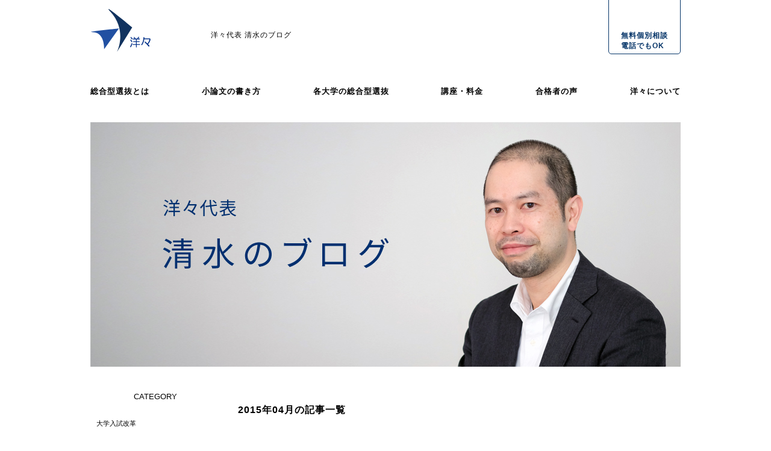

--- FILE ---
content_type: text/html; charset=UTF-8
request_url: https://you2.jp/shimizu/2015/04
body_size: 9951
content:
<!DOCTYPE html>
<html lang="ja">
<head>
<meta charset="utf-8">
<meta name="viewport" content="width=device-width">
<meta name="format-detection" content="telephone=no">

<link rel="stylesheet" type="text/css" href="https://yui.yahooapis.com/3.18.1/build/cssreset/cssreset-min.css">
<link rel="stylesheet" href="https://you2.jp/shimizu/wp-content/themes/you2blog/style.css">
<link rel="stylesheet" href="https://maxcdn.bootstrapcdn.com/font-awesome/4.5.0/css/font-awesome.min.css">
<script type="text/javascript" src="https://code.jquery.com/jquery-2.2.0.min.js"></script>
<script>
	$(function(){
		$(".nav_button").click(function(){
			$(".navigation").slideToggle();
			$(".contentsbox").toggleClass("blackout");
			$(".footer").toggleClass("blackout");
		});
		
		$(".sp_submenu_button").click(function(){
			$(".sp_submenu").slideToggle();
		});
		
		$(".sp_cat_button").click(function(){
			$(".sp_cat").slideToggle();
			$(".sp_archive").hide();
			
		});
		
		$(".sp_archive_button").click(function(){
			$(".sp_archive").slideToggle();
			$(".sp_cat").hide();
		});
		
			});
</script>

		<!-- All in One SEO 4.1.6.2 -->
		<title>4月, 2015 | 洋々代表 清水のブログ</title>
		<meta name="robots" content="noindex, max-snippet:-1, max-image-preview:large, max-video-preview:-1" />
		<link rel="canonical" href="https://you2.jp/shimizu/2015/04" />
		<script type="application/ld+json" class="aioseo-schema">
			{"@context":"https:\/\/schema.org","@graph":[{"@type":"WebSite","@id":"https:\/\/you2.jp\/shimizu\/#website","url":"https:\/\/you2.jp\/shimizu\/","name":"\u6d0b\u3005\u4ee3\u8868 \u6e05\u6c34\u306e\u30d6\u30ed\u30b0","description":"\u6d0b\u3005\u4ee3\u8868 \u6e05\u6c34\u306e\u30d6\u30ed\u30b0","inLanguage":"ja","publisher":{"@id":"https:\/\/you2.jp\/shimizu\/#organization"}},{"@type":"Organization","@id":"https:\/\/you2.jp\/shimizu\/#organization","name":"\u6d0b\u3005\u4ee3\u8868 \u6e05\u6c34\u306e\u30d6\u30ed\u30b0","url":"https:\/\/you2.jp\/shimizu\/"},{"@type":"BreadcrumbList","@id":"https:\/\/you2.jp\/shimizu\/2015\/04\/#breadcrumblist","itemListElement":[{"@type":"ListItem","@id":"https:\/\/you2.jp\/shimizu\/#listItem","position":1,"item":{"@type":"WebPage","@id":"https:\/\/you2.jp\/shimizu\/","name":"\u30db\u30fc\u30e0","description":"AO\u5165\u8a66\u30fb\u63a8\u85a6\u5165\u8a66\u30fb\u5c0f\u8ad6\u6587\u5bfe\u7b56\u306e\u587e\u300c\u6d0b\u3005\u300d\u4ee3\u8868\u306e\u3001\u6e05\u6c34\u306b\u3088\u308b\u30d6\u30ed\u30b0\u3002","url":"https:\/\/you2.jp\/shimizu\/"},"nextItem":"https:\/\/you2.jp\/shimizu\/2015\/#listItem"},{"@type":"ListItem","@id":"https:\/\/you2.jp\/shimizu\/2015\/#listItem","position":2,"item":{"@type":"WebPage","@id":"https:\/\/you2.jp\/shimizu\/2015\/","name":"2015","url":"https:\/\/you2.jp\/shimizu\/2015\/"},"nextItem":"https:\/\/you2.jp\/shimizu\/2015\/04\/#listItem","previousItem":"https:\/\/you2.jp\/shimizu\/#listItem"},{"@type":"ListItem","@id":"https:\/\/you2.jp\/shimizu\/2015\/04\/#listItem","position":3,"item":{"@type":"WebPage","@id":"https:\/\/you2.jp\/shimizu\/2015\/04\/","name":"4\u6708, 2015","url":"https:\/\/you2.jp\/shimizu\/2015\/04\/"},"previousItem":"https:\/\/you2.jp\/shimizu\/2015\/#listItem"}]},{"@type":"CollectionPage","@id":"https:\/\/you2.jp\/shimizu\/2015\/04\/#collectionpage","url":"https:\/\/you2.jp\/shimizu\/2015\/04\/","name":"4\u6708, 2015 | \u6d0b\u3005\u4ee3\u8868 \u6e05\u6c34\u306e\u30d6\u30ed\u30b0","inLanguage":"ja","isPartOf":{"@id":"https:\/\/you2.jp\/shimizu\/#website"},"breadcrumb":{"@id":"https:\/\/you2.jp\/shimizu\/2015\/04\/#breadcrumblist"}}]}
		</script>
		<!-- All in One SEO -->

<link rel='dns-prefetch' href='//s.w.org' />
		<script type="text/javascript">
			window._wpemojiSettings = {"baseUrl":"https:\/\/s.w.org\/images\/core\/emoji\/13.0.1\/72x72\/","ext":".png","svgUrl":"https:\/\/s.w.org\/images\/core\/emoji\/13.0.1\/svg\/","svgExt":".svg","source":{"concatemoji":"https:\/\/you2.jp\/shimizu\/wp-includes\/js\/wp-emoji-release.min.js?ver=5.7.14"}};
			!function(e,a,t){var n,r,o,i=a.createElement("canvas"),p=i.getContext&&i.getContext("2d");function s(e,t){var a=String.fromCharCode;p.clearRect(0,0,i.width,i.height),p.fillText(a.apply(this,e),0,0);e=i.toDataURL();return p.clearRect(0,0,i.width,i.height),p.fillText(a.apply(this,t),0,0),e===i.toDataURL()}function c(e){var t=a.createElement("script");t.src=e,t.defer=t.type="text/javascript",a.getElementsByTagName("head")[0].appendChild(t)}for(o=Array("flag","emoji"),t.supports={everything:!0,everythingExceptFlag:!0},r=0;r<o.length;r++)t.supports[o[r]]=function(e){if(!p||!p.fillText)return!1;switch(p.textBaseline="top",p.font="600 32px Arial",e){case"flag":return s([127987,65039,8205,9895,65039],[127987,65039,8203,9895,65039])?!1:!s([55356,56826,55356,56819],[55356,56826,8203,55356,56819])&&!s([55356,57332,56128,56423,56128,56418,56128,56421,56128,56430,56128,56423,56128,56447],[55356,57332,8203,56128,56423,8203,56128,56418,8203,56128,56421,8203,56128,56430,8203,56128,56423,8203,56128,56447]);case"emoji":return!s([55357,56424,8205,55356,57212],[55357,56424,8203,55356,57212])}return!1}(o[r]),t.supports.everything=t.supports.everything&&t.supports[o[r]],"flag"!==o[r]&&(t.supports.everythingExceptFlag=t.supports.everythingExceptFlag&&t.supports[o[r]]);t.supports.everythingExceptFlag=t.supports.everythingExceptFlag&&!t.supports.flag,t.DOMReady=!1,t.readyCallback=function(){t.DOMReady=!0},t.supports.everything||(n=function(){t.readyCallback()},a.addEventListener?(a.addEventListener("DOMContentLoaded",n,!1),e.addEventListener("load",n,!1)):(e.attachEvent("onload",n),a.attachEvent("onreadystatechange",function(){"complete"===a.readyState&&t.readyCallback()})),(n=t.source||{}).concatemoji?c(n.concatemoji):n.wpemoji&&n.twemoji&&(c(n.twemoji),c(n.wpemoji)))}(window,document,window._wpemojiSettings);
		</script>
		<style type="text/css">
img.wp-smiley,
img.emoji {
	display: inline !important;
	border: none !important;
	box-shadow: none !important;
	height: 1em !important;
	width: 1em !important;
	margin: 0 .07em !important;
	vertical-align: -0.1em !important;
	background: none !important;
	padding: 0 !important;
}
</style>
		<style type="text/css">
	.wp-pagenavi{margin-left:auto !important; margin-right:auto; !important}
	</style>
  <link rel='stylesheet' id='wp-block-library-css'  href='https://you2.jp/shimizu/wp-includes/css/dist/block-library/style.min.css?ver=5.7.14' type='text/css' media='all' />
<link rel='stylesheet' id='toc-screen-css'  href='https://you2.jp/shimizu/wp-content/plugins/table-of-contents-plus/screen.min.css?ver=2002' type='text/css' media='all' />
<link rel='stylesheet' id='ivory-search-styles-css'  href='https://you2.jp/shimizu/wp-content/plugins/add-search-to-menu/public/css/ivory-search.min.css?ver=5.5.13' type='text/css' media='all' />
<link rel='stylesheet' id='wp-pagenavi-style-css'  href='https://you2.jp/shimizu/wp-content/plugins/wp-pagenavi-style/css/white_blue.css?ver=1.0' type='text/css' media='all' />
<!--n2css--><link rel="https://api.w.org/" href="https://you2.jp/shimizu/wp-json/" /><link rel="EditURI" type="application/rsd+xml" title="RSD" href="https://you2.jp/shimizu/xmlrpc.php?rsd" />
<link rel="wlwmanifest" type="application/wlwmanifest+xml" href="https://you2.jp/shimizu/wp-includes/wlwmanifest.xml" /> 
<meta name="generator" content="WordPress 5.7.14" />
	<style type="text/css">
	 .wp-pagenavi
	{
		font-size:8px !important;
	}
	</style>
	
<!-- BEGIN: WP Social Bookmarking Light HEAD -->


<script>
    (function (d, s, id) {
        var js, fjs = d.getElementsByTagName(s)[0];
        if (d.getElementById(id)) return;
        js = d.createElement(s);
        js.id = id;
        js.src = "//connect.facebook.net/ja_JP/sdk.js#xfbml=1&version=v2.7";
        fjs.parentNode.insertBefore(js, fjs);
    }(document, 'script', 'facebook-jssdk'));
</script>

<style type="text/css">
    .wp_social_bookmarking_light{
    border: 0 !important;
    padding: 10px 0 20px 0 !important;
    margin: 0 !important;
}
.wp_social_bookmarking_light div{
    float: left !important;
    border: 0 !important;
    padding: 0 !important;
    margin: 0 5px 0px 0 !important;
    min-height: 30px !important;
    line-height: 18px !important;
    text-indent: 0 !important;
}
.wp_social_bookmarking_light img{
    border: 0 !important;
    padding: 0;
    margin: 0;
    vertical-align: top !important;
}
.wp_social_bookmarking_light_clear{
    clear: both !important;
}
#fb-root{
    display: none;
}
.wsbl_twitter{
    width: 100px;
}
.wsbl_facebook_like iframe{
    max-width: none !important;
}
.wsbl_pinterest a{
    border: 0px !important;
}
</style>
<!-- END: WP Social Bookmarking Light HEAD -->
<noscript><style>.lazyload[data-src]{display:none !important;}</style></noscript><style>.lazyload{background-image:none !important;}.lazyload:before{background-image:none !important;}</style><style>.wp-block-gallery.is-cropped .blocks-gallery-item picture{height:100%;width:100%;}</style><script>
  (function(i,s,o,g,r,a,m){i['GoogleAnalyticsObject']=r;i[r]=i[r]||function(){
  (i[r].q=i[r].q||[]).push(arguments)},i[r].l=1*new Date();a=s.createElement(o),
  m=s.getElementsByTagName(o)[0];a.async=1;a.src=g;m.parentNode.insertBefore(a,m)
  })(window,document,'script','https://www.google-analytics.com/analytics.js','ga');

  ga('create', 'UA-838501-1', 'auto');
  ga('send', 'pageview');

</script>
</head>

<body>
<script data-cfasync="false">var ewww_webp_supported=false;</script>

<div class="container">
	<header class="header">
		<div class="header_upper">
			<div class="logo"><h1><a href="https://you2.jp/"><img src="[data-uri]" alt="洋々" data-src="https://you2.jp/shimizu/wp-content/themes/you2blog/images/logo.svg" decoding="async" class="lazyload"><noscript><img src="https://you2.jp/shimizu/wp-content/themes/you2blog/images/logo.svg" alt="洋々" data-eio="l"></noscript></a></h1></div>
			<div class="copy"><p><a href="https://you2.jp/shimizu">洋々代表 清水のブログ</a></p></div>
			<div class="toiawase"><p><a href="https://you2.jp/ao_course/ao_kobetsusoudan.htm">無料個別相談<br/>電話でもOK</a></p></div>
			<div class="toiawase_sp"><a href=""><i class="fa fa-envelope"></i>問い合わせ</a></div>
			<div class="nav_button"><i class="fa fa-bars"></i></div>
		</div>
		
		<nav class="navigation">
			<div class="menu-daibunrui-container"><ul id="menu-daibunrui" class="menu"><li id="menu-item-27945" class="menu-item menu-item-type-post_type menu-item-object-page menu-item-27945"><a href="https://you2.jp/sougougata_senbatsu.htm">総合型選抜とは</a></li>
<li id="menu-item-25470" class="menu-item menu-item-type-post_type menu-item-object-page menu-item-25470"><a href="https://you2.jp/ao_syouron1.htm">小論文の書き方</a></li>
<li id="menu-item-10870" class="menu-item menu-item-type-post_type menu-item-object-page menu-item-10870"><a href="https://you2.jp/taisaku.htm">各大学の総合型選抜</a></li>
<li id="menu-item-10667" class="menu-item menu-item-type-post_type menu-item-object-page menu-item-10667"><a href="https://you2.jp/ao_course.htm">講座・料金</a></li>
<li id="menu-item-10668" class="menu-item menu-item-type-post_type menu-item-object-page menu-item-10668"><a href="https://you2.jp/ao_gokaku_ichiran.htm">合格者の声</a></li>
<li id="menu-item-227" class="menu-item menu-item-type-post_type menu-item-object-page menu-item-227"><a href="https://you2.jp/you2_tokuchou.htm">洋々について</a></li>
</ul></div>		</nav>
	</header>
	
	<div class="contentsbox">
	<!-- 	清水のブログ -->
		<div class="blog_image"><a href="https://you2.jp/shimizu"><img src="[data-uri]" data-src="https://you2.jp/shimizu/wp-content/themes/you2blog/images/ban_top_shimizu.jpg" decoding="async" class="lazyload"><noscript><img src="https://you2.jp/shimizu/wp-content/themes/you2blog/images/ban_top_shimizu.jpg" data-eio="l"></noscript></a></div>
		<!-- 	江口のブログ -->
		<!-- 	AO入試の時代 -->
		<!-- 	原田絵梨香のひとりごと -->
		<!-- 	早稲田でモラトリアム -->
		<div class="sp_buttons"><button class="sp_cat_button">カテゴリー<i class="fa fa-angle-down"></i></button><button class="sp_archive_button">アーカイブ<i class="fa fa-angle-down"></i></button></div>
	<nav class="sp_cat">
		<ul>
				<li class="cat-item cat-item-7"><a href="https://you2.jp/shimizu/category/%e5%a4%a7%e5%ad%a6%e5%85%a5%e8%a9%a6%e6%94%b9%e9%9d%a9">大学入試改革</a>
</li>
	<li class="cat-item cat-item-4"><a href="https://you2.jp/shimizu/category/%e5%ad%a6%e3%81%b3">学び</a>
</li>
	<li class="cat-item cat-item-2"><a href="https://you2.jp/shimizu/category/%e5%be%92%e7%84%b6">徒然</a>
</li>
	<li class="cat-item cat-item-9"><a href="https://you2.jp/shimizu/category/%e5%bf%97%e6%9c%9b%e7%90%86%e7%94%b1%e6%9b%b8%e4%bd%9c%e6%88%90%e3%81%ae%e8%82%9d">志望理由書作成の肝</a>
</li>
	<li class="cat-item cat-item-1"><a href="https://you2.jp/shimizu/category/%e6%9c%aa%e5%88%86%e9%a1%9e">未分類</a>
</li>
	<li class="cat-item cat-item-3"><a href="https://you2.jp/shimizu/category/%e6%b4%8b%e3%80%85">洋々</a>
</li>
		</ul>
	</nav>
	<nav class="sp_archive">
		<ul>
				<li><a href='https://you2.jp/shimizu/2026/01'>2026年1月</a></li>
	<li><a href='https://you2.jp/shimizu/2025/12'>2025年12月</a></li>
	<li><a href='https://you2.jp/shimizu/2025/11'>2025年11月</a></li>
	<li><a href='https://you2.jp/shimizu/2025/10'>2025年10月</a></li>
	<li><a href='https://you2.jp/shimizu/2025/09'>2025年9月</a></li>
	<li><a href='https://you2.jp/shimizu/2025/08'>2025年8月</a></li>
	<li><a href='https://you2.jp/shimizu/2025/07'>2025年7月</a></li>
	<li><a href='https://you2.jp/shimizu/2025/06'>2025年6月</a></li>
	<li><a href='https://you2.jp/shimizu/2025/05'>2025年5月</a></li>
	<li><a href='https://you2.jp/shimizu/2025/04'>2025年4月</a></li>
	<li><a href='https://you2.jp/shimizu/2025/03'>2025年3月</a></li>
	<li><a href='https://you2.jp/shimizu/2025/02'>2025年2月</a></li>
	<li><a href='https://you2.jp/shimizu/2025/01'>2025年1月</a></li>
	<li><a href='https://you2.jp/shimizu/2024/12'>2024年12月</a></li>
	<li><a href='https://you2.jp/shimizu/2024/11'>2024年11月</a></li>
	<li><a href='https://you2.jp/shimizu/2024/10'>2024年10月</a></li>
	<li><a href='https://you2.jp/shimizu/2024/09'>2024年9月</a></li>
	<li><a href='https://you2.jp/shimizu/2024/08'>2024年8月</a></li>
	<li><a href='https://you2.jp/shimizu/2024/07'>2024年7月</a></li>
	<li><a href='https://you2.jp/shimizu/2024/06'>2024年6月</a></li>
	<li><a href='https://you2.jp/shimizu/2024/05'>2024年5月</a></li>
	<li><a href='https://you2.jp/shimizu/2024/04'>2024年4月</a></li>
	<li><a href='https://you2.jp/shimizu/2024/03'>2024年3月</a></li>
	<li><a href='https://you2.jp/shimizu/2024/02'>2024年2月</a></li>
	<li><a href='https://you2.jp/shimizu/2024/01'>2024年1月</a></li>
	<li><a href='https://you2.jp/shimizu/2023/12'>2023年12月</a></li>
	<li><a href='https://you2.jp/shimizu/2023/11'>2023年11月</a></li>
	<li><a href='https://you2.jp/shimizu/2023/10'>2023年10月</a></li>
	<li><a href='https://you2.jp/shimizu/2023/09'>2023年9月</a></li>
	<li><a href='https://you2.jp/shimizu/2023/08'>2023年8月</a></li>
	<li><a href='https://you2.jp/shimizu/2023/07'>2023年7月</a></li>
	<li><a href='https://you2.jp/shimizu/2023/06'>2023年6月</a></li>
	<li><a href='https://you2.jp/shimizu/2023/05'>2023年5月</a></li>
	<li><a href='https://you2.jp/shimizu/2023/04'>2023年4月</a></li>
	<li><a href='https://you2.jp/shimizu/2023/03'>2023年3月</a></li>
	<li><a href='https://you2.jp/shimizu/2023/02'>2023年2月</a></li>
	<li><a href='https://you2.jp/shimizu/2023/01'>2023年1月</a></li>
	<li><a href='https://you2.jp/shimizu/2022/12'>2022年12月</a></li>
	<li><a href='https://you2.jp/shimizu/2022/11'>2022年11月</a></li>
	<li><a href='https://you2.jp/shimizu/2022/10'>2022年10月</a></li>
	<li><a href='https://you2.jp/shimizu/2022/09'>2022年9月</a></li>
	<li><a href='https://you2.jp/shimizu/2022/08'>2022年8月</a></li>
	<li><a href='https://you2.jp/shimizu/2022/07'>2022年7月</a></li>
	<li><a href='https://you2.jp/shimizu/2022/06'>2022年6月</a></li>
	<li><a href='https://you2.jp/shimizu/2022/05'>2022年5月</a></li>
	<li><a href='https://you2.jp/shimizu/2022/04'>2022年4月</a></li>
	<li><a href='https://you2.jp/shimizu/2022/03'>2022年3月</a></li>
	<li><a href='https://you2.jp/shimizu/2022/02'>2022年2月</a></li>
	<li><a href='https://you2.jp/shimizu/2022/01'>2022年1月</a></li>
	<li><a href='https://you2.jp/shimizu/2021/12'>2021年12月</a></li>
	<li><a href='https://you2.jp/shimizu/2021/11'>2021年11月</a></li>
	<li><a href='https://you2.jp/shimizu/2021/10'>2021年10月</a></li>
	<li><a href='https://you2.jp/shimizu/2021/09'>2021年9月</a></li>
	<li><a href='https://you2.jp/shimizu/2021/08'>2021年8月</a></li>
	<li><a href='https://you2.jp/shimizu/2021/07'>2021年7月</a></li>
	<li><a href='https://you2.jp/shimizu/2021/06'>2021年6月</a></li>
	<li><a href='https://you2.jp/shimizu/2021/05'>2021年5月</a></li>
	<li><a href='https://you2.jp/shimizu/2021/04'>2021年4月</a></li>
	<li><a href='https://you2.jp/shimizu/2021/03'>2021年3月</a></li>
	<li><a href='https://you2.jp/shimizu/2021/02'>2021年2月</a></li>
	<li><a href='https://you2.jp/shimizu/2021/01'>2021年1月</a></li>
	<li><a href='https://you2.jp/shimizu/2020/12'>2020年12月</a></li>
	<li><a href='https://you2.jp/shimizu/2020/11'>2020年11月</a></li>
	<li><a href='https://you2.jp/shimizu/2020/10'>2020年10月</a></li>
	<li><a href='https://you2.jp/shimizu/2020/09'>2020年9月</a></li>
	<li><a href='https://you2.jp/shimizu/2020/08'>2020年8月</a></li>
	<li><a href='https://you2.jp/shimizu/2020/07'>2020年7月</a></li>
	<li><a href='https://you2.jp/shimizu/2020/06'>2020年6月</a></li>
	<li><a href='https://you2.jp/shimizu/2020/05'>2020年5月</a></li>
	<li><a href='https://you2.jp/shimizu/2020/04'>2020年4月</a></li>
	<li><a href='https://you2.jp/shimizu/2020/03'>2020年3月</a></li>
	<li><a href='https://you2.jp/shimizu/2020/02'>2020年2月</a></li>
	<li><a href='https://you2.jp/shimizu/2020/01'>2020年1月</a></li>
	<li><a href='https://you2.jp/shimizu/2019/12'>2019年12月</a></li>
	<li><a href='https://you2.jp/shimizu/2019/11'>2019年11月</a></li>
	<li><a href='https://you2.jp/shimizu/2019/10'>2019年10月</a></li>
	<li><a href='https://you2.jp/shimizu/2019/09'>2019年9月</a></li>
	<li><a href='https://you2.jp/shimizu/2019/08'>2019年8月</a></li>
	<li><a href='https://you2.jp/shimizu/2019/07'>2019年7月</a></li>
	<li><a href='https://you2.jp/shimizu/2019/06'>2019年6月</a></li>
	<li><a href='https://you2.jp/shimizu/2019/05'>2019年5月</a></li>
	<li><a href='https://you2.jp/shimizu/2019/04'>2019年4月</a></li>
	<li><a href='https://you2.jp/shimizu/2019/03'>2019年3月</a></li>
	<li><a href='https://you2.jp/shimizu/2019/02'>2019年2月</a></li>
	<li><a href='https://you2.jp/shimizu/2019/01'>2019年1月</a></li>
	<li><a href='https://you2.jp/shimizu/2018/12'>2018年12月</a></li>
	<li><a href='https://you2.jp/shimizu/2018/11'>2018年11月</a></li>
	<li><a href='https://you2.jp/shimizu/2018/10'>2018年10月</a></li>
	<li><a href='https://you2.jp/shimizu/2018/09'>2018年9月</a></li>
	<li><a href='https://you2.jp/shimizu/2018/08'>2018年8月</a></li>
	<li><a href='https://you2.jp/shimizu/2018/07'>2018年7月</a></li>
	<li><a href='https://you2.jp/shimizu/2018/06'>2018年6月</a></li>
	<li><a href='https://you2.jp/shimizu/2018/05'>2018年5月</a></li>
	<li><a href='https://you2.jp/shimizu/2018/04'>2018年4月</a></li>
	<li><a href='https://you2.jp/shimizu/2018/03'>2018年3月</a></li>
	<li><a href='https://you2.jp/shimizu/2018/02'>2018年2月</a></li>
	<li><a href='https://you2.jp/shimizu/2018/01'>2018年1月</a></li>
	<li><a href='https://you2.jp/shimizu/2017/12'>2017年12月</a></li>
	<li><a href='https://you2.jp/shimizu/2017/11'>2017年11月</a></li>
	<li><a href='https://you2.jp/shimizu/2017/10'>2017年10月</a></li>
	<li><a href='https://you2.jp/shimizu/2017/09'>2017年9月</a></li>
	<li><a href='https://you2.jp/shimizu/2017/08'>2017年8月</a></li>
	<li><a href='https://you2.jp/shimizu/2017/07'>2017年7月</a></li>
	<li><a href='https://you2.jp/shimizu/2017/06'>2017年6月</a></li>
	<li><a href='https://you2.jp/shimizu/2017/05'>2017年5月</a></li>
	<li><a href='https://you2.jp/shimizu/2017/04'>2017年4月</a></li>
	<li><a href='https://you2.jp/shimizu/2017/03'>2017年3月</a></li>
	<li><a href='https://you2.jp/shimizu/2017/02'>2017年2月</a></li>
	<li><a href='https://you2.jp/shimizu/2017/01'>2017年1月</a></li>
	<li><a href='https://you2.jp/shimizu/2016/12'>2016年12月</a></li>
	<li><a href='https://you2.jp/shimizu/2016/11'>2016年11月</a></li>
	<li><a href='https://you2.jp/shimizu/2016/10'>2016年10月</a></li>
	<li><a href='https://you2.jp/shimizu/2016/09'>2016年9月</a></li>
	<li><a href='https://you2.jp/shimizu/2016/08'>2016年8月</a></li>
	<li><a href='https://you2.jp/shimizu/2016/07'>2016年7月</a></li>
	<li><a href='https://you2.jp/shimizu/2016/06'>2016年6月</a></li>
	<li><a href='https://you2.jp/shimizu/2016/05'>2016年5月</a></li>
	<li><a href='https://you2.jp/shimizu/2016/04'>2016年4月</a></li>
	<li><a href='https://you2.jp/shimizu/2016/03'>2016年3月</a></li>
	<li><a href='https://you2.jp/shimizu/2016/02'>2016年2月</a></li>
	<li><a href='https://you2.jp/shimizu/2016/01'>2016年1月</a></li>
	<li><a href='https://you2.jp/shimizu/2015/12'>2015年12月</a></li>
	<li><a href='https://you2.jp/shimizu/2015/11'>2015年11月</a></li>
	<li><a href='https://you2.jp/shimizu/2015/10'>2015年10月</a></li>
	<li><a href='https://you2.jp/shimizu/2015/09'>2015年9月</a></li>
	<li><a href='https://you2.jp/shimizu/2015/08'>2015年8月</a></li>
	<li><a href='https://you2.jp/shimizu/2015/07'>2015年7月</a></li>
	<li><a href='https://you2.jp/shimizu/2015/06'>2015年6月</a></li>
	<li><a href='https://you2.jp/shimizu/2015/05'>2015年5月</a></li>
	<li><a href='https://you2.jp/shimizu/2015/04' aria-current="page">2015年4月</a></li>
	<li><a href='https://you2.jp/shimizu/2015/03'>2015年3月</a></li>
	<li><a href='https://you2.jp/shimizu/2015/02'>2015年2月</a></li>
	<li><a href='https://you2.jp/shimizu/2015/01'>2015年1月</a></li>
	<li><a href='https://you2.jp/shimizu/2014/12'>2014年12月</a></li>
	<li><a href='https://you2.jp/shimizu/2014/11'>2014年11月</a></li>
	<li><a href='https://you2.jp/shimizu/2014/10'>2014年10月</a></li>
	<li><a href='https://you2.jp/shimizu/2014/09'>2014年9月</a></li>
	<li><a href='https://you2.jp/shimizu/2014/08'>2014年8月</a></li>
	<li><a href='https://you2.jp/shimizu/2014/07'>2014年7月</a></li>
	<li><a href='https://you2.jp/shimizu/2014/06'>2014年6月</a></li>
	<li><a href='https://you2.jp/shimizu/2014/05'>2014年5月</a></li>
	<li><a href='https://you2.jp/shimizu/2014/04'>2014年4月</a></li>
	<li><a href='https://you2.jp/shimizu/2014/03'>2014年3月</a></li>
	<li><a href='https://you2.jp/shimizu/2014/02'>2014年2月</a></li>
	<li><a href='https://you2.jp/shimizu/2014/01'>2014年1月</a></li>
	<li><a href='https://you2.jp/shimizu/2013/12'>2013年12月</a></li>
	<li><a href='https://you2.jp/shimizu/2013/11'>2013年11月</a></li>
	<li><a href='https://you2.jp/shimizu/2013/10'>2013年10月</a></li>
	<li><a href='https://you2.jp/shimizu/2013/09'>2013年9月</a></li>
	<li><a href='https://you2.jp/shimizu/2013/08'>2013年8月</a></li>
	<li><a href='https://you2.jp/shimizu/2013/07'>2013年7月</a></li>
	<li><a href='https://you2.jp/shimizu/2013/06'>2013年6月</a></li>
	<li><a href='https://you2.jp/shimizu/2013/05'>2013年5月</a></li>
	<li><a href='https://you2.jp/shimizu/2013/04'>2013年4月</a></li>
	<li><a href='https://you2.jp/shimizu/2013/03'>2013年3月</a></li>
	<li><a href='https://you2.jp/shimizu/2013/02'>2013年2月</a></li>
	<li><a href='https://you2.jp/shimizu/2013/01'>2013年1月</a></li>
	<li><a href='https://you2.jp/shimizu/2012/12'>2012年12月</a></li>
	<li><a href='https://you2.jp/shimizu/2012/11'>2012年11月</a></li>
	<li><a href='https://you2.jp/shimizu/2012/10'>2012年10月</a></li>
	<li><a href='https://you2.jp/shimizu/2012/09'>2012年9月</a></li>
	<li><a href='https://you2.jp/shimizu/2012/08'>2012年8月</a></li>
	<li><a href='https://you2.jp/shimizu/2012/07'>2012年7月</a></li>
	<li><a href='https://you2.jp/shimizu/2012/06'>2012年6月</a></li>
	<li><a href='https://you2.jp/shimizu/2012/05'>2012年5月</a></li>
	<li><a href='https://you2.jp/shimizu/2012/04'>2012年4月</a></li>
	<li><a href='https://you2.jp/shimizu/2012/03'>2012年3月</a></li>
	<li><a href='https://you2.jp/shimizu/2012/02'>2012年2月</a></li>
	<li><a href='https://you2.jp/shimizu/2012/01'>2012年1月</a></li>
	<li><a href='https://you2.jp/shimizu/2011/12'>2011年12月</a></li>
	<li><a href='https://you2.jp/shimizu/2011/11'>2011年11月</a></li>
	<li><a href='https://you2.jp/shimizu/2011/10'>2011年10月</a></li>
	<li><a href='https://you2.jp/shimizu/2011/09'>2011年9月</a></li>
	<li><a href='https://you2.jp/shimizu/2011/08'>2011年8月</a></li>
	<li><a href='https://you2.jp/shimizu/2011/07'>2011年7月</a></li>
	<li><a href='https://you2.jp/shimizu/2011/06'>2011年6月</a></li>
	<li><a href='https://you2.jp/shimizu/2011/05'>2011年5月</a></li>
	<li><a href='https://you2.jp/shimizu/2011/04'>2011年4月</a></li>
	<li><a href='https://you2.jp/shimizu/2011/03'>2011年3月</a></li>
	<li><a href='https://you2.jp/shimizu/2011/02'>2011年2月</a></li>
	<li><a href='https://you2.jp/shimizu/2011/01'>2011年1月</a></li>
	<li><a href='https://you2.jp/shimizu/2010/12'>2010年12月</a></li>
	<li><a href='https://you2.jp/shimizu/2010/11'>2010年11月</a></li>
	<li><a href='https://you2.jp/shimizu/2010/10'>2010年10月</a></li>
	<li><a href='https://you2.jp/shimizu/2010/09'>2010年9月</a></li>
	<li><a href='https://you2.jp/shimizu/2010/08'>2010年8月</a></li>
	<li><a href='https://you2.jp/shimizu/2010/07'>2010年7月</a></li>
	<li><a href='https://you2.jp/shimizu/2010/06'>2010年6月</a></li>
	<li><a href='https://you2.jp/shimizu/2010/05'>2010年5月</a></li>
	<li><a href='https://you2.jp/shimizu/2010/04'>2010年4月</a></li>
	<li><a href='https://you2.jp/shimizu/2010/03'>2010年3月</a></li>
	<li><a href='https://you2.jp/shimizu/2010/02'>2010年2月</a></li>
	<li><a href='https://you2.jp/shimizu/2010/01'>2010年1月</a></li>
	<li><a href='https://you2.jp/shimizu/2009/12'>2009年12月</a></li>
	<li><a href='https://you2.jp/shimizu/2009/11'>2009年11月</a></li>
	<li><a href='https://you2.jp/shimizu/2009/10'>2009年10月</a></li>
	<li><a href='https://you2.jp/shimizu/2009/09'>2009年9月</a></li>
	<li><a href='https://you2.jp/shimizu/2009/08'>2009年8月</a></li>
	<li><a href='https://you2.jp/shimizu/2009/07'>2009年7月</a></li>
	<li><a href='https://you2.jp/shimizu/2009/06'>2009年6月</a></li>
	<li><a href='https://you2.jp/shimizu/2009/05'>2009年5月</a></li>
	<li><a href='https://you2.jp/shimizu/2009/04'>2009年4月</a></li>
		</ul>
	</nav>
	
	<div class="page_sideandcontents">
		
		<div class="contents">
			<div class="kiji_ichiran_subject"><h1>2015年04月の記事一覧</h1></div>
			<ul class="kiji_ichiran">
				<li id="post-260"><a href="https://you2.jp/shimizu/%e3%82%b3%e3%83%a1%e3%83%b3%e3%83%88-160.htm"><div class="bloginfo"><time datetime="2015-04-27">2015/04/27</time><div class="cat">徒然</div></div><h3>テスト「対策」</h3></a></li>
<li id="post-259"><a href="https://you2.jp/shimizu/%e3%82%b3%e3%83%a1%e3%83%b3%e3%83%88-159.htm"><div class="bloginfo"><time datetime="2015-04-22">2015/04/22</time><div class="cat">徒然</div></div><h3>差別化</h3></a></li>
			</ul>
					</div>
		
				<aside class="sidebar">
			<h3>CATEGORY</h3>
			<ul>
					<li class="cat-item cat-item-7"><a href="https://you2.jp/shimizu/category/%e5%a4%a7%e5%ad%a6%e5%85%a5%e8%a9%a6%e6%94%b9%e9%9d%a9">大学入試改革</a>
</li>
	<li class="cat-item cat-item-4"><a href="https://you2.jp/shimizu/category/%e5%ad%a6%e3%81%b3">学び</a>
</li>
	<li class="cat-item cat-item-2"><a href="https://you2.jp/shimizu/category/%e5%be%92%e7%84%b6">徒然</a>
</li>
	<li class="cat-item cat-item-9"><a href="https://you2.jp/shimizu/category/%e5%bf%97%e6%9c%9b%e7%90%86%e7%94%b1%e6%9b%b8%e4%bd%9c%e6%88%90%e3%81%ae%e8%82%9d">志望理由書作成の肝</a>
</li>
	<li class="cat-item cat-item-1"><a href="https://you2.jp/shimizu/category/%e6%9c%aa%e5%88%86%e9%a1%9e">未分類</a>
</li>
	<li class="cat-item cat-item-3"><a href="https://you2.jp/shimizu/category/%e6%b4%8b%e3%80%85">洋々</a>
</li>
			</ul>		
			<h3>ARCHIVE</h3>
			<ul>
					<li><a href='https://you2.jp/shimizu/2026/01'>2026年1月</a></li>
	<li><a href='https://you2.jp/shimizu/2025/12'>2025年12月</a></li>
	<li><a href='https://you2.jp/shimizu/2025/11'>2025年11月</a></li>
	<li><a href='https://you2.jp/shimizu/2025/10'>2025年10月</a></li>
	<li><a href='https://you2.jp/shimizu/2025/09'>2025年9月</a></li>
	<li><a href='https://you2.jp/shimizu/2025/08'>2025年8月</a></li>
	<li><a href='https://you2.jp/shimizu/2025/07'>2025年7月</a></li>
	<li><a href='https://you2.jp/shimizu/2025/06'>2025年6月</a></li>
	<li><a href='https://you2.jp/shimizu/2025/05'>2025年5月</a></li>
	<li><a href='https://you2.jp/shimizu/2025/04'>2025年4月</a></li>
	<li><a href='https://you2.jp/shimizu/2025/03'>2025年3月</a></li>
	<li><a href='https://you2.jp/shimizu/2025/02'>2025年2月</a></li>
	<li><a href='https://you2.jp/shimizu/2025/01'>2025年1月</a></li>
	<li><a href='https://you2.jp/shimizu/2024/12'>2024年12月</a></li>
	<li><a href='https://you2.jp/shimizu/2024/11'>2024年11月</a></li>
	<li><a href='https://you2.jp/shimizu/2024/10'>2024年10月</a></li>
	<li><a href='https://you2.jp/shimizu/2024/09'>2024年9月</a></li>
	<li><a href='https://you2.jp/shimizu/2024/08'>2024年8月</a></li>
	<li><a href='https://you2.jp/shimizu/2024/07'>2024年7月</a></li>
	<li><a href='https://you2.jp/shimizu/2024/06'>2024年6月</a></li>
	<li><a href='https://you2.jp/shimizu/2024/05'>2024年5月</a></li>
	<li><a href='https://you2.jp/shimizu/2024/04'>2024年4月</a></li>
	<li><a href='https://you2.jp/shimizu/2024/03'>2024年3月</a></li>
	<li><a href='https://you2.jp/shimizu/2024/02'>2024年2月</a></li>
	<li><a href='https://you2.jp/shimizu/2024/01'>2024年1月</a></li>
	<li><a href='https://you2.jp/shimizu/2023/12'>2023年12月</a></li>
	<li><a href='https://you2.jp/shimizu/2023/11'>2023年11月</a></li>
	<li><a href='https://you2.jp/shimizu/2023/10'>2023年10月</a></li>
	<li><a href='https://you2.jp/shimizu/2023/09'>2023年9月</a></li>
	<li><a href='https://you2.jp/shimizu/2023/08'>2023年8月</a></li>
	<li><a href='https://you2.jp/shimizu/2023/07'>2023年7月</a></li>
	<li><a href='https://you2.jp/shimizu/2023/06'>2023年6月</a></li>
	<li><a href='https://you2.jp/shimizu/2023/05'>2023年5月</a></li>
	<li><a href='https://you2.jp/shimizu/2023/04'>2023年4月</a></li>
	<li><a href='https://you2.jp/shimizu/2023/03'>2023年3月</a></li>
	<li><a href='https://you2.jp/shimizu/2023/02'>2023年2月</a></li>
	<li><a href='https://you2.jp/shimizu/2023/01'>2023年1月</a></li>
	<li><a href='https://you2.jp/shimizu/2022/12'>2022年12月</a></li>
	<li><a href='https://you2.jp/shimizu/2022/11'>2022年11月</a></li>
	<li><a href='https://you2.jp/shimizu/2022/10'>2022年10月</a></li>
	<li><a href='https://you2.jp/shimizu/2022/09'>2022年9月</a></li>
	<li><a href='https://you2.jp/shimizu/2022/08'>2022年8月</a></li>
	<li><a href='https://you2.jp/shimizu/2022/07'>2022年7月</a></li>
	<li><a href='https://you2.jp/shimizu/2022/06'>2022年6月</a></li>
	<li><a href='https://you2.jp/shimizu/2022/05'>2022年5月</a></li>
	<li><a href='https://you2.jp/shimizu/2022/04'>2022年4月</a></li>
	<li><a href='https://you2.jp/shimizu/2022/03'>2022年3月</a></li>
	<li><a href='https://you2.jp/shimizu/2022/02'>2022年2月</a></li>
	<li><a href='https://you2.jp/shimizu/2022/01'>2022年1月</a></li>
	<li><a href='https://you2.jp/shimizu/2021/12'>2021年12月</a></li>
	<li><a href='https://you2.jp/shimizu/2021/11'>2021年11月</a></li>
	<li><a href='https://you2.jp/shimizu/2021/10'>2021年10月</a></li>
	<li><a href='https://you2.jp/shimizu/2021/09'>2021年9月</a></li>
	<li><a href='https://you2.jp/shimizu/2021/08'>2021年8月</a></li>
	<li><a href='https://you2.jp/shimizu/2021/07'>2021年7月</a></li>
	<li><a href='https://you2.jp/shimizu/2021/06'>2021年6月</a></li>
	<li><a href='https://you2.jp/shimizu/2021/05'>2021年5月</a></li>
	<li><a href='https://you2.jp/shimizu/2021/04'>2021年4月</a></li>
	<li><a href='https://you2.jp/shimizu/2021/03'>2021年3月</a></li>
	<li><a href='https://you2.jp/shimizu/2021/02'>2021年2月</a></li>
	<li><a href='https://you2.jp/shimizu/2021/01'>2021年1月</a></li>
	<li><a href='https://you2.jp/shimizu/2020/12'>2020年12月</a></li>
	<li><a href='https://you2.jp/shimizu/2020/11'>2020年11月</a></li>
	<li><a href='https://you2.jp/shimizu/2020/10'>2020年10月</a></li>
	<li><a href='https://you2.jp/shimizu/2020/09'>2020年9月</a></li>
	<li><a href='https://you2.jp/shimizu/2020/08'>2020年8月</a></li>
	<li><a href='https://you2.jp/shimizu/2020/07'>2020年7月</a></li>
	<li><a href='https://you2.jp/shimizu/2020/06'>2020年6月</a></li>
	<li><a href='https://you2.jp/shimizu/2020/05'>2020年5月</a></li>
	<li><a href='https://you2.jp/shimizu/2020/04'>2020年4月</a></li>
	<li><a href='https://you2.jp/shimizu/2020/03'>2020年3月</a></li>
	<li><a href='https://you2.jp/shimizu/2020/02'>2020年2月</a></li>
	<li><a href='https://you2.jp/shimizu/2020/01'>2020年1月</a></li>
	<li><a href='https://you2.jp/shimizu/2019/12'>2019年12月</a></li>
	<li><a href='https://you2.jp/shimizu/2019/11'>2019年11月</a></li>
	<li><a href='https://you2.jp/shimizu/2019/10'>2019年10月</a></li>
	<li><a href='https://you2.jp/shimizu/2019/09'>2019年9月</a></li>
	<li><a href='https://you2.jp/shimizu/2019/08'>2019年8月</a></li>
	<li><a href='https://you2.jp/shimizu/2019/07'>2019年7月</a></li>
	<li><a href='https://you2.jp/shimizu/2019/06'>2019年6月</a></li>
	<li><a href='https://you2.jp/shimizu/2019/05'>2019年5月</a></li>
	<li><a href='https://you2.jp/shimizu/2019/04'>2019年4月</a></li>
	<li><a href='https://you2.jp/shimizu/2019/03'>2019年3月</a></li>
	<li><a href='https://you2.jp/shimizu/2019/02'>2019年2月</a></li>
	<li><a href='https://you2.jp/shimizu/2019/01'>2019年1月</a></li>
	<li><a href='https://you2.jp/shimizu/2018/12'>2018年12月</a></li>
	<li><a href='https://you2.jp/shimizu/2018/11'>2018年11月</a></li>
	<li><a href='https://you2.jp/shimizu/2018/10'>2018年10月</a></li>
	<li><a href='https://you2.jp/shimizu/2018/09'>2018年9月</a></li>
	<li><a href='https://you2.jp/shimizu/2018/08'>2018年8月</a></li>
	<li><a href='https://you2.jp/shimizu/2018/07'>2018年7月</a></li>
	<li><a href='https://you2.jp/shimizu/2018/06'>2018年6月</a></li>
	<li><a href='https://you2.jp/shimizu/2018/05'>2018年5月</a></li>
	<li><a href='https://you2.jp/shimizu/2018/04'>2018年4月</a></li>
	<li><a href='https://you2.jp/shimizu/2018/03'>2018年3月</a></li>
	<li><a href='https://you2.jp/shimizu/2018/02'>2018年2月</a></li>
	<li><a href='https://you2.jp/shimizu/2018/01'>2018年1月</a></li>
	<li><a href='https://you2.jp/shimizu/2017/12'>2017年12月</a></li>
	<li><a href='https://you2.jp/shimizu/2017/11'>2017年11月</a></li>
	<li><a href='https://you2.jp/shimizu/2017/10'>2017年10月</a></li>
	<li><a href='https://you2.jp/shimizu/2017/09'>2017年9月</a></li>
	<li><a href='https://you2.jp/shimizu/2017/08'>2017年8月</a></li>
	<li><a href='https://you2.jp/shimizu/2017/07'>2017年7月</a></li>
	<li><a href='https://you2.jp/shimizu/2017/06'>2017年6月</a></li>
	<li><a href='https://you2.jp/shimizu/2017/05'>2017年5月</a></li>
	<li><a href='https://you2.jp/shimizu/2017/04'>2017年4月</a></li>
	<li><a href='https://you2.jp/shimizu/2017/03'>2017年3月</a></li>
	<li><a href='https://you2.jp/shimizu/2017/02'>2017年2月</a></li>
	<li><a href='https://you2.jp/shimizu/2017/01'>2017年1月</a></li>
	<li><a href='https://you2.jp/shimizu/2016/12'>2016年12月</a></li>
	<li><a href='https://you2.jp/shimizu/2016/11'>2016年11月</a></li>
	<li><a href='https://you2.jp/shimizu/2016/10'>2016年10月</a></li>
	<li><a href='https://you2.jp/shimizu/2016/09'>2016年9月</a></li>
	<li><a href='https://you2.jp/shimizu/2016/08'>2016年8月</a></li>
	<li><a href='https://you2.jp/shimizu/2016/07'>2016年7月</a></li>
	<li><a href='https://you2.jp/shimizu/2016/06'>2016年6月</a></li>
	<li><a href='https://you2.jp/shimizu/2016/05'>2016年5月</a></li>
	<li><a href='https://you2.jp/shimizu/2016/04'>2016年4月</a></li>
	<li><a href='https://you2.jp/shimizu/2016/03'>2016年3月</a></li>
	<li><a href='https://you2.jp/shimizu/2016/02'>2016年2月</a></li>
	<li><a href='https://you2.jp/shimizu/2016/01'>2016年1月</a></li>
	<li><a href='https://you2.jp/shimizu/2015/12'>2015年12月</a></li>
	<li><a href='https://you2.jp/shimizu/2015/11'>2015年11月</a></li>
	<li><a href='https://you2.jp/shimizu/2015/10'>2015年10月</a></li>
	<li><a href='https://you2.jp/shimizu/2015/09'>2015年9月</a></li>
	<li><a href='https://you2.jp/shimizu/2015/08'>2015年8月</a></li>
	<li><a href='https://you2.jp/shimizu/2015/07'>2015年7月</a></li>
	<li><a href='https://you2.jp/shimizu/2015/06'>2015年6月</a></li>
	<li><a href='https://you2.jp/shimizu/2015/05'>2015年5月</a></li>
	<li><a href='https://you2.jp/shimizu/2015/04' aria-current="page">2015年4月</a></li>
	<li><a href='https://you2.jp/shimizu/2015/03'>2015年3月</a></li>
	<li><a href='https://you2.jp/shimizu/2015/02'>2015年2月</a></li>
	<li><a href='https://you2.jp/shimizu/2015/01'>2015年1月</a></li>
	<li><a href='https://you2.jp/shimizu/2014/12'>2014年12月</a></li>
	<li><a href='https://you2.jp/shimizu/2014/11'>2014年11月</a></li>
	<li><a href='https://you2.jp/shimizu/2014/10'>2014年10月</a></li>
	<li><a href='https://you2.jp/shimizu/2014/09'>2014年9月</a></li>
	<li><a href='https://you2.jp/shimizu/2014/08'>2014年8月</a></li>
	<li><a href='https://you2.jp/shimizu/2014/07'>2014年7月</a></li>
	<li><a href='https://you2.jp/shimizu/2014/06'>2014年6月</a></li>
	<li><a href='https://you2.jp/shimizu/2014/05'>2014年5月</a></li>
	<li><a href='https://you2.jp/shimizu/2014/04'>2014年4月</a></li>
	<li><a href='https://you2.jp/shimizu/2014/03'>2014年3月</a></li>
	<li><a href='https://you2.jp/shimizu/2014/02'>2014年2月</a></li>
	<li><a href='https://you2.jp/shimizu/2014/01'>2014年1月</a></li>
	<li><a href='https://you2.jp/shimizu/2013/12'>2013年12月</a></li>
	<li><a href='https://you2.jp/shimizu/2013/11'>2013年11月</a></li>
	<li><a href='https://you2.jp/shimizu/2013/10'>2013年10月</a></li>
	<li><a href='https://you2.jp/shimizu/2013/09'>2013年9月</a></li>
	<li><a href='https://you2.jp/shimizu/2013/08'>2013年8月</a></li>
	<li><a href='https://you2.jp/shimizu/2013/07'>2013年7月</a></li>
	<li><a href='https://you2.jp/shimizu/2013/06'>2013年6月</a></li>
	<li><a href='https://you2.jp/shimizu/2013/05'>2013年5月</a></li>
	<li><a href='https://you2.jp/shimizu/2013/04'>2013年4月</a></li>
	<li><a href='https://you2.jp/shimizu/2013/03'>2013年3月</a></li>
	<li><a href='https://you2.jp/shimizu/2013/02'>2013年2月</a></li>
	<li><a href='https://you2.jp/shimizu/2013/01'>2013年1月</a></li>
	<li><a href='https://you2.jp/shimizu/2012/12'>2012年12月</a></li>
	<li><a href='https://you2.jp/shimizu/2012/11'>2012年11月</a></li>
	<li><a href='https://you2.jp/shimizu/2012/10'>2012年10月</a></li>
	<li><a href='https://you2.jp/shimizu/2012/09'>2012年9月</a></li>
	<li><a href='https://you2.jp/shimizu/2012/08'>2012年8月</a></li>
	<li><a href='https://you2.jp/shimizu/2012/07'>2012年7月</a></li>
	<li><a href='https://you2.jp/shimizu/2012/06'>2012年6月</a></li>
	<li><a href='https://you2.jp/shimizu/2012/05'>2012年5月</a></li>
	<li><a href='https://you2.jp/shimizu/2012/04'>2012年4月</a></li>
	<li><a href='https://you2.jp/shimizu/2012/03'>2012年3月</a></li>
	<li><a href='https://you2.jp/shimizu/2012/02'>2012年2月</a></li>
	<li><a href='https://you2.jp/shimizu/2012/01'>2012年1月</a></li>
	<li><a href='https://you2.jp/shimizu/2011/12'>2011年12月</a></li>
	<li><a href='https://you2.jp/shimizu/2011/11'>2011年11月</a></li>
	<li><a href='https://you2.jp/shimizu/2011/10'>2011年10月</a></li>
	<li><a href='https://you2.jp/shimizu/2011/09'>2011年9月</a></li>
	<li><a href='https://you2.jp/shimizu/2011/08'>2011年8月</a></li>
	<li><a href='https://you2.jp/shimizu/2011/07'>2011年7月</a></li>
	<li><a href='https://you2.jp/shimizu/2011/06'>2011年6月</a></li>
	<li><a href='https://you2.jp/shimizu/2011/05'>2011年5月</a></li>
	<li><a href='https://you2.jp/shimizu/2011/04'>2011年4月</a></li>
	<li><a href='https://you2.jp/shimizu/2011/03'>2011年3月</a></li>
	<li><a href='https://you2.jp/shimizu/2011/02'>2011年2月</a></li>
	<li><a href='https://you2.jp/shimizu/2011/01'>2011年1月</a></li>
	<li><a href='https://you2.jp/shimizu/2010/12'>2010年12月</a></li>
	<li><a href='https://you2.jp/shimizu/2010/11'>2010年11月</a></li>
	<li><a href='https://you2.jp/shimizu/2010/10'>2010年10月</a></li>
	<li><a href='https://you2.jp/shimizu/2010/09'>2010年9月</a></li>
	<li><a href='https://you2.jp/shimizu/2010/08'>2010年8月</a></li>
	<li><a href='https://you2.jp/shimizu/2010/07'>2010年7月</a></li>
	<li><a href='https://you2.jp/shimizu/2010/06'>2010年6月</a></li>
	<li><a href='https://you2.jp/shimizu/2010/05'>2010年5月</a></li>
	<li><a href='https://you2.jp/shimizu/2010/04'>2010年4月</a></li>
	<li><a href='https://you2.jp/shimizu/2010/03'>2010年3月</a></li>
	<li><a href='https://you2.jp/shimizu/2010/02'>2010年2月</a></li>
	<li><a href='https://you2.jp/shimizu/2010/01'>2010年1月</a></li>
	<li><a href='https://you2.jp/shimizu/2009/12'>2009年12月</a></li>
	<li><a href='https://you2.jp/shimizu/2009/11'>2009年11月</a></li>
	<li><a href='https://you2.jp/shimizu/2009/10'>2009年10月</a></li>
	<li><a href='https://you2.jp/shimizu/2009/09'>2009年9月</a></li>
	<li><a href='https://you2.jp/shimizu/2009/08'>2009年8月</a></li>
	<li><a href='https://you2.jp/shimizu/2009/07'>2009年7月</a></li>
	<li><a href='https://you2.jp/shimizu/2009/06'>2009年6月</a></li>
	<li><a href='https://you2.jp/shimizu/2009/05'>2009年5月</a></li>
	<li><a href='https://you2.jp/shimizu/2009/04'>2009年4月</a></li>
			</ul>
		</aside>		
	</div>
	
	
</div>
</div><!-- container -->

<footer class="footer">
	<div class="footer_contents">
		<div class="footer_naviandtoiawase">
			<div class="footer_navi_box">
				<nav class="footer_navi">
					<ul id="menu-footer-nav" class="menu"><li id="menu-item-155" class="menu-item menu-item-type-custom menu-item-object-custom menu-item-home menu-item-155"><a href="http://you2.jp/">トップ</a></li>
<li id="menu-item-26012" class="menu-item menu-item-type-post_type menu-item-object-page menu-item-26012"><a href="https://you2.jp/sougougata_senbatsu.htm">総合型選抜とは？総合型選抜をわかりやすく解説</a></li>
<li id="menu-item-26013" class="menu-item menu-item-type-post_type menu-item-object-page menu-item-26013"><a href="https://you2.jp/sougougata_senbatsu/suisen_nyushi.htm">学校推薦型選抜とは？</a></li>
<li id="menu-item-25500" class="menu-item menu-item-type-post_type menu-item-object-page menu-item-25500"><a href="https://you2.jp/sougougata_senbatsu/ao_riyuusyo1.htm">志望理由書の書き方</a></li>
<li id="menu-item-26014" class="menu-item menu-item-type-post_type menu-item-object-page menu-item-26014"><a href="https://you2.jp/sougougata_senbatsu/jikosuisensho.htm">自己推薦書の書き方</a></li>
<li id="menu-item-25722" class="menu-item menu-item-type-post_type menu-item-object-page menu-item-25722"><a href="https://you2.jp/sougougata_senbatsu/ao_interview.htm">大学受験の面接</a></li>
<li id="menu-item-25499" class="menu-item menu-item-type-post_type menu-item-object-page menu-item-25499"><a href="https://you2.jp/ao_syouron1.htm">小論文の書き方</a></li>
</ul>				</nav>
			
				<nav class="blog_navi">
					<ul id="menu-footer_blogmenu" class="menu"><li id="menu-item-16337" class="menu-item menu-item-type-custom menu-item-object-custom menu-item-16337"><a href="https://you2.jp/labo/">総合型選抜のヒントが見つかるメディア 洋々LABO</a></li>
<li id="menu-item-12020" class="menu-item menu-item-type-custom menu-item-object-custom menu-item-12020"><a href="https://you2.jp/shimizu/">洋々代表 清水のブログ</a></li>
<li id="menu-item-12021" class="menu-item menu-item-type-custom menu-item-object-custom menu-item-12021"><a href="https://you2.jp/eguchi/">洋々GM 江口のブログ-人生は積分-</a></li>
<li id="menu-item-26015" class="menu-item menu-item-type-post_type menu-item-object-page menu-item-26015"><a href="https://you2.jp/you2_tokuchou.htm">洋々の特長</a></li>
<li id="menu-item-26016" class="menu-item menu-item-type-post_type menu-item-object-page menu-item-26016"><a href="https://you2.jp/ao_course.htm">講座・料金</a></li>
<li id="menu-item-26017" class="menu-item menu-item-type-post_type menu-item-object-page menu-item-26017"><a href="https://you2.jp/ao_gokaku_ichiran.htm">合格者の声</a></li>
<li id="menu-item-26018" class="menu-item menu-item-type-post_type menu-item-object-page menu-item-26018"><a href="https://you2.jp/you2_tokuchou/company_members.htm">Our People</a></li>
<li id="menu-item-25723" class="menu-item menu-item-type-post_type menu-item-object-page menu-item-25723"><a href="https://you2.jp/you2_tokuchou/recruiting.htm">人材募集</a></li>
<li id="menu-item-25724" class="menu-item menu-item-type-custom menu-item-object-custom menu-item-25724"><a href="https://you2.jp/hs/">洋々の高校推薦対策</a></li>
</ul>				</nav>
			</div>
			
			<div class="footer_toiawase">
				<h3>お問い合わせ・アクセス</h3>
				<address>
					<span class="phone"><i class="fa fa-phone"></i>03-6433-5130（代表）</span>
					<span class="email"><a href="mailto:you2_info@you2.jp"><i class="fa fa-envelope"></i>you2_info@you2.jp</a></span>
					通常は平日14:00-21:00<br>土曜日10:00-19:00<br>（水・日・祝日は定休日）<br>
					春期、夏期、冬期は平日10:00-20:00<br>土曜日10:00-19:00<br>（水・日・祝日は定休日）
				</address>
				
				<h3 class="shibuya">洋々 渋谷本校</h3>
				<address>〒150-0002<br>東京都渋谷区渋谷1-10-4<br>メゾン・ド・ユー2F</address>
				<button><a href="https://you2.jp/about/you2_shibuya.htm">詳しくはこちら</a></button>
			</div>
			
		</div>
		
		<small>&copy; Copyright 洋々 All Rights Reserved.</small>
	</div>
</footer>

<!-- BEGIN: WP Social Bookmarking Light FOOTER -->
    <script>!function(d,s,id){var js,fjs=d.getElementsByTagName(s)[0],p=/^http:/.test(d.location)?'http':'https';if(!d.getElementById(id)){js=d.createElement(s);js.id=id;js.src=p+'://platform.twitter.com/widgets.js';fjs.parentNode.insertBefore(js,fjs);}}(document, 'script', 'twitter-wjs');</script>


<!-- END: WP Social Bookmarking Light FOOTER -->
<style type="text/css">.saboxplugin-wrap{-webkit-box-sizing:border-box;-moz-box-sizing:border-box;-ms-box-sizing:border-box;box-sizing:border-box;border:1px solid #eee;width:100%;clear:both;display:block;overflow:hidden;word-wrap:break-word;position:relative}.saboxplugin-wrap .saboxplugin-gravatar{float:left;padding:20px}.saboxplugin-wrap .saboxplugin-gravatar img{max-width:100px;height:auto;border-radius:0;}.saboxplugin-wrap .saboxplugin-authorname{font-size:18px;line-height:1;margin:20px 0 0 20px;display:block}.saboxplugin-wrap .saboxplugin-authorname a{text-decoration:none}.saboxplugin-wrap .saboxplugin-authorname a:focus{outline:0}.saboxplugin-wrap .saboxplugin-desc{display:block;margin:5px 20px}.saboxplugin-wrap .saboxplugin-desc a{text-decoration:underline}.saboxplugin-wrap .saboxplugin-desc p{margin:5px 0 12px}.saboxplugin-wrap .saboxplugin-web{margin:0 20px 15px;text-align:left}.saboxplugin-wrap .sab-web-position{text-align:right}.saboxplugin-wrap .saboxplugin-web a{color:#ccc;text-decoration:none}.saboxplugin-wrap .saboxplugin-socials{position:relative;display:block;background:#fcfcfc;padding:5px;border-top:1px solid #eee}.saboxplugin-wrap .saboxplugin-socials a svg{width:20px;height:20px}.saboxplugin-wrap .saboxplugin-socials a svg .st2{fill:#fff; transform-origin:center center;}.saboxplugin-wrap .saboxplugin-socials a svg .st1{fill:rgba(0,0,0,.3)}.saboxplugin-wrap .saboxplugin-socials a:hover{opacity:.8;-webkit-transition:opacity .4s;-moz-transition:opacity .4s;-o-transition:opacity .4s;transition:opacity .4s;box-shadow:none!important;-webkit-box-shadow:none!important}.saboxplugin-wrap .saboxplugin-socials .saboxplugin-icon-color{box-shadow:none;padding:0;border:0;-webkit-transition:opacity .4s;-moz-transition:opacity .4s;-o-transition:opacity .4s;transition:opacity .4s;display:inline-block;color:#fff;font-size:0;text-decoration:inherit;margin:5px;-webkit-border-radius:0;-moz-border-radius:0;-ms-border-radius:0;-o-border-radius:0;border-radius:0;overflow:hidden}.saboxplugin-wrap .saboxplugin-socials .saboxplugin-icon-grey{text-decoration:inherit;box-shadow:none;position:relative;display:-moz-inline-stack;display:inline-block;vertical-align:middle;zoom:1;margin:10px 5px;color:#444;fill:#444}.clearfix:after,.clearfix:before{content:' ';display:table;line-height:0;clear:both}.ie7 .clearfix{zoom:1}.saboxplugin-socials.sabox-colored .saboxplugin-icon-color .sab-twitch{border-color:#38245c}.saboxplugin-socials.sabox-colored .saboxplugin-icon-color .sab-addthis{border-color:#e91c00}.saboxplugin-socials.sabox-colored .saboxplugin-icon-color .sab-behance{border-color:#003eb0}.saboxplugin-socials.sabox-colored .saboxplugin-icon-color .sab-delicious{border-color:#06c}.saboxplugin-socials.sabox-colored .saboxplugin-icon-color .sab-deviantart{border-color:#036824}.saboxplugin-socials.sabox-colored .saboxplugin-icon-color .sab-digg{border-color:#00327c}.saboxplugin-socials.sabox-colored .saboxplugin-icon-color .sab-dribbble{border-color:#ba1655}.saboxplugin-socials.sabox-colored .saboxplugin-icon-color .sab-facebook{border-color:#1e2e4f}.saboxplugin-socials.sabox-colored .saboxplugin-icon-color .sab-flickr{border-color:#003576}.saboxplugin-socials.sabox-colored .saboxplugin-icon-color .sab-github{border-color:#264874}.saboxplugin-socials.sabox-colored .saboxplugin-icon-color .sab-google{border-color:#0b51c5}.saboxplugin-socials.sabox-colored .saboxplugin-icon-color .sab-googleplus{border-color:#96271a}.saboxplugin-socials.sabox-colored .saboxplugin-icon-color .sab-html5{border-color:#902e13}.saboxplugin-socials.sabox-colored .saboxplugin-icon-color .sab-instagram{border-color:#1630aa}.saboxplugin-socials.sabox-colored .saboxplugin-icon-color .sab-linkedin{border-color:#00344f}.saboxplugin-socials.sabox-colored .saboxplugin-icon-color .sab-pinterest{border-color:#5b040e}.saboxplugin-socials.sabox-colored .saboxplugin-icon-color .sab-reddit{border-color:#992900}.saboxplugin-socials.sabox-colored .saboxplugin-icon-color .sab-rss{border-color:#a43b0a}.saboxplugin-socials.sabox-colored .saboxplugin-icon-color .sab-sharethis{border-color:#5d8420}.saboxplugin-socials.sabox-colored .saboxplugin-icon-color .sab-skype{border-color:#00658a}.saboxplugin-socials.sabox-colored .saboxplugin-icon-color .sab-soundcloud{border-color:#995200}.saboxplugin-socials.sabox-colored .saboxplugin-icon-color .sab-spotify{border-color:#0f612c}.saboxplugin-socials.sabox-colored .saboxplugin-icon-color .sab-stackoverflow{border-color:#a95009}.saboxplugin-socials.sabox-colored .saboxplugin-icon-color .sab-steam{border-color:#006388}.saboxplugin-socials.sabox-colored .saboxplugin-icon-color .sab-user_email{border-color:#b84e05}.saboxplugin-socials.sabox-colored .saboxplugin-icon-color .sab-stumbleUpon{border-color:#9b280e}.saboxplugin-socials.sabox-colored .saboxplugin-icon-color .sab-tumblr{border-color:#10151b}.saboxplugin-socials.sabox-colored .saboxplugin-icon-color .sab-twitter{border-color:#0967a0}.saboxplugin-socials.sabox-colored .saboxplugin-icon-color .sab-vimeo{border-color:#0d7091}.saboxplugin-socials.sabox-colored .saboxplugin-icon-color .sab-windows{border-color:#003f71}.saboxplugin-socials.sabox-colored .saboxplugin-icon-color .sab-whatsapp{border-color:#003f71}.saboxplugin-socials.sabox-colored .saboxplugin-icon-color .sab-wordpress{border-color:#0f3647}.saboxplugin-socials.sabox-colored .saboxplugin-icon-color .sab-yahoo{border-color:#14002d}.saboxplugin-socials.sabox-colored .saboxplugin-icon-color .sab-youtube{border-color:#900}.saboxplugin-socials.sabox-colored .saboxplugin-icon-color .sab-xing{border-color:#000202}.saboxplugin-socials.sabox-colored .saboxplugin-icon-color .sab-mixcloud{border-color:#2475a0}.saboxplugin-socials.sabox-colored .saboxplugin-icon-color .sab-vk{border-color:#243549}.saboxplugin-socials.sabox-colored .saboxplugin-icon-color .sab-medium{border-color:#00452c}.saboxplugin-socials.sabox-colored .saboxplugin-icon-color .sab-quora{border-color:#420e00}.saboxplugin-socials.sabox-colored .saboxplugin-icon-color .sab-meetup{border-color:#9b181c}.saboxplugin-socials.sabox-colored .saboxplugin-icon-color .sab-goodreads{border-color:#000}.saboxplugin-socials.sabox-colored .saboxplugin-icon-color .sab-snapchat{border-color:#999700}.saboxplugin-socials.sabox-colored .saboxplugin-icon-color .sab-500px{border-color:#00557f}.saboxplugin-socials.sabox-colored .saboxplugin-icon-color .sab-mastodont{border-color:#185886}.sabox-plus-item{margin-bottom:20px}@media screen and (max-width:480px){.saboxplugin-wrap{text-align:center}.saboxplugin-wrap .saboxplugin-gravatar{float:none;padding:20px 0;text-align:center;margin:0 auto;display:block}.saboxplugin-wrap .saboxplugin-gravatar img{float:none;display:inline-block;display:-moz-inline-stack;vertical-align:middle;zoom:1}.saboxplugin-wrap .saboxplugin-desc{margin:0 10px 20px;text-align:center}.saboxplugin-wrap .saboxplugin-authorname{text-align:center;margin:10px 0 20px}}body .saboxplugin-authorname a,body .saboxplugin-authorname a:hover{box-shadow:none;-webkit-box-shadow:none}a.sab-profile-edit{font-size:16px!important;line-height:1!important}.sab-edit-settings a,a.sab-profile-edit{color:#0073aa!important;box-shadow:none!important;-webkit-box-shadow:none!important}.sab-edit-settings{margin-right:15px;position:absolute;right:0;z-index:2;bottom:10px;line-height:20px}.sab-edit-settings i{margin-left:5px}.saboxplugin-socials{line-height:1!important}.rtl .saboxplugin-wrap .saboxplugin-gravatar{float:right}.rtl .saboxplugin-wrap .saboxplugin-authorname{display:flex;align-items:center}.rtl .saboxplugin-wrap .saboxplugin-authorname .sab-profile-edit{margin-right:10px}.rtl .sab-edit-settings{right:auto;left:0}img.sab-custom-avatar{max-width:75px;}.saboxplugin-wrap .saboxplugin-desc a, .saboxplugin-wrap .saboxplugin-desc  {color:0 !important;}.saboxplugin-wrap .saboxplugin-socials .saboxplugin-icon-grey {color:0; fill:0;}.saboxplugin-wrap .saboxplugin-authorname a,.saboxplugin-wrap .saboxplugin-authorname span {color:0;}.saboxplugin-wrap {margin-top:0px; margin-bottom:0px; padding: 0px 0px }.saboxplugin-wrap .saboxplugin-authorname {font-size:18px; line-height:25px;}.saboxplugin-wrap .saboxplugin-desc p, .saboxplugin-wrap .saboxplugin-desc {font-size:14px !important; line-height:21px !important;}.saboxplugin-wrap .saboxplugin-web {font-size:14px;}.saboxplugin-wrap .saboxplugin-socials a svg {width:18px;height:18px;}</style><script type='text/javascript' id='eio-lazy-load-js-before'>
var eio_lazy_vars = {"exactdn_domain":"","skip_autoscale":0,"threshold":0};
</script>
<script type='text/javascript' src='https://you2.jp/shimizu/wp-content/plugins/ewww-image-optimizer/includes/lazysizes.min.js?ver=650' id='eio-lazy-load-js'></script>
<script type='text/javascript' src='https://you2.jp/shimizu/wp-includes/js/wp-embed.min.js?ver=5.7.14' id='wp-embed-js'></script>
</body>
</html>

--- FILE ---
content_type: text/css
request_url: https://you2.jp/shimizu/wp-content/themes/you2blog/style.css
body_size: 4930
content:
/*
Theme Name: 株式会社洋々のブログテーマ
Theme URI: http://hisashikiguchi.com/
Description: 洋々のブログ WordPressテーマ
Author: HISASHI KIGUCHI OFFICE
Author URI: http://hisashikiguchi.com/
Version: 1.0
*/

@charset "UTF-8";

html{font-size: 62.5%;}

*, *:before, *:after{box-sizing: border-box;}

body{
	margin: 0;
	padding: 0;
	font-family: "游ゴシック体", "Yu Gothic", YuGothic , "Meiryo UI" , "メイリオ" , Meiryo , "ＭＳ Ｐゴシック" , "MS PGothic" , sans-serif;
	font-weight: 500;
}

a{
	text-decoration: none;
	color: #356D9C;
}

p{
	font-size: 1.2rem;
	letter-spacing: 1px;
}

button{border: none;}

.container{
	max-width: 1020px;
	margin: 0 auto;
	padding: 0 20px;
}

/*** ヘッダー ***/
.header{width: 100%;}

.header_upper{
	display: flex;
	display: -webkit-flex;
}

.logo{padding: 15px 0;}

.logo h1 img{width: 100px;}

.copy p{
	margin-top: 50px;
	margin-left: 100px;
}

.copy p a{color: #000;}

.toiawase{
	display: block;
	border: solid 1px #053468;
	border-radius: 5px;
	padding: 20px;
	height: 120px;
	margin-top: -30px;
	margin-left: auto;
	transition: all 0.5s;
}

.toiawase:hover{
	-webkit-transform: translateY(10px);
	-moz-transform: translateY(10px);
	transform: translateY(10px);
	background: #053468;
}

.toiawase p a{
	display: block;
	padding-top: 60px;
	padding-bottom: 20px;
	color: #053468;
	font-weight: bold;
}

.toiawase:hover p a{color: #fff;}

/*** フッター ***/
.footer{
	margin-top: 40px;
	background: #356D9C;
	padding: 40px 0;
}

.footer_contents{
	max-width: 1020px;
	margin: 0 auto;
	padding: 0 20px;
}

.footer_navi_box{width: 70%;}

.footer_navi ul{
	width: 49%;
	float: left;
}

.blog_navi ul{
	width: 49%;
	float: right;
}

.footer_navi li a, .blog_navi li a{
	display: block;
	color: #fff;
	font-size: 1.2rem;
	padding: 5px 0;
	font-weight: bold;
	margin-bottom: 15px;
}

.sub-menu{
	
}

.sub-menu li a{
	margin-left: -150px;
	margin-top: -10px;
	font-size: 1.1rem;
	font-weight: normal;
}

.footer_toiawase{ 
	display: block;
	width: 27%;
	border: solid 1px #fff;
	border-radius: 5px;
	padding: 20px;
	text-align: center;
}

.footer_toiawase h3{
	color: #fff;
	font-size: 1.3rem;
	text-align: center;
	padding-bottom: 10px;
	margin-bottom: 20px;
	border-bottom: solid 1px rgba(255, 255, 255, 0.5);
}

span.phone, span.email a{
	display: block;
	font-size: 1.4rem;
	color: #fff;
	margin: 10px 0;
}

span.phone a{color: #fff;}

.footer_toiawase i{margin-right: 10px;}

.footer_toiawase h3.shibuya{margin-top: 40px;}

.footer_toiawase address{
	font-size: 1.1rem;
	color: #fff;
}

.footer_toiawase button{
	border: solid 1px #fff;
	background: none;
	font-size: 0.8rem;
	padding: 5px 10px;
	border-radius: 3px;
	cursor: pointer;
	margin: 10px auto 0 auto;
	transition: all 0.5s;
}

.footer_toiawase button a{
	transition: all 0.5s;
	color: #fff;
}

.footer_toiawase button:hover{background: #fff;}

.footer_toiawase button:hover a{color: #356D9C;}

.footer small{
	display: block;
	color: #fff;
}

/*** トップページ ***/
/* スライドショー */
.slideshow{
	max-height: 450px;
	margin: 30px 0;
	overflow-y: hidden;
}

/* 特徴一覧 */
.tokuchou{
	background: #F4F4F9;
	border-radius: 5px;
	padding: 30px 40px;
}

.tokuchou ul{
	display: flex;
	display: -webkit-flex;
	justify-content: space-between;
	-webkit-justify-content: space-between;
	flex-wrap: wrap;
	-webkit-flex-wrap: wrap;
}

.tokuchou li{
	text-align: center;
	font-size: 1.1rem;
	font-weight: bold;
}

.tokuchou button:hover{
	box-shadow: 0px 0px 0px 0px rgba(0,0,0,0.50);
	transform: translateY(4px);
	-webkit-transform: translateY(4px);
	-moz-transform: translateY(4px);
}

/* バナー・SNS */
.side li, .social li{margin-bottom: 20px;}

.blog_ban img{
	width: 100%;
	max-width: 300px;
}

.social h2{
	font-weight: bold;
	color: #053468;
	text-align: center;
	font-size: 1.3rem;
	margin: 40px auto 10px auto;
	padding-bottom: 7px;
}

li.twi, li.face, li.youtube{
	display: block;
	text-align: center;
}

.social li{
	background: #fff;
	border-radius: 5px;
	padding: 10px 0;
	border: solid 2px #fff;
	transition: all 0.5s;
}

.social li i{
	font-size: 25px;
	margin-bottom: 5px;
}

.social li a{
	display: block;
	color: #fff;
	font-size: 1.2rem;
	text-align: center;
}

li.twi a{color: #55acee;}

li.twi:hover{border: solid 2px #55acee }

li.face a{color: #3b5998;}

li.face:hover{border: solid 2px #3b5998;}

li.youtube a{color: #cd201f;}

li.youtube:hover{border:solid 2px #cd201f;}

/*** コンテンツページ ***/

/* タイトル */
.page_subject h1{
	padding: 30px 0;
	font-size: 2rem;
	font-weight: bold;
	border-bottom: solid 1px #356D9C;
	letter-spacing: 1px;
}

/* パンくず */
.pankuzu{margin: 10px 0;}

.pankuzu span{font-size: 1.1rem;}

/* サイドバーとコンテンツボックス */
.page_sideandcontents{padding-top: 40px;}

/* サイドバー */
.sidebar ul{margin-bottom: 30px;}

.sidebar .children{display: none;}

.sidebar li{
	display: block;
	border-bottom: solid 1px rgba(184, 206, 212, 0.8);
	transition: all 0.3s;
}

/* ボタン式
.sidebar li{
	display: block;
	background: rgba(184, 206, 212, 0.4);
	box-shadow: 0px 2px 0px 0px #438598;
	border: solid 1px rgba(184, 206, 212, 0.4);
	border-radius: 3px;
	margin: 10px 0;
	transition: all 0.3s;
}
*/

.sidebar li a{
	display: block;
	color: #000;
	font-size: 1.1rem;
	padding: 10px;
	transition: all 0.3s;
}

.sidebar li:hover{background: rgba(53, 110, 156, 0.5);}

/*
ボタン式
.sidebar li:hover{
	border: solid 1px rgba(184, 206, 212, 1);
	background: rgba(53, 110, 156, 0);
	transform: translateY(2px);
	-webkit-transform: translateY(2px);
	box-shadow: none;
}
*/

.sidebar li.current_page_item, .sidebar li.current-cat{
	border: solid 1px rgba(184, 206, 212, 1);
	background: rgba(53, 110, 156, 0);
	box-shadow: none;
}

.sidebar li.current_page_item:hover, .sidebar li.current-cat:hover{
	transform: none;
	-webkit-transform: none;
}

/* ブログ画像 */
.blog_image{width: 100%;}

.blog_image img{width: 100%;}

/* コンテンツ部分 */
/* 見出し */
.contents h1{
	font-size: 1.6rem;
	letter-spacing: 1px;
	font-weight: bold;
	padding: 20px 0 18px 0;
}

.contents h2{
	font-size: 1.6rem;
	letter-spacing: 1px;
	font-weight: bold;
	padding: 20px 0 18px 0;
}

.contents h2 {
	padding: .25em 0 .25em .75em;
	border-left: 6px solid #3498db;
        background-color: #f5f5f5;
}

/* ボックス */

div.box24 {
    position: relative;
    padding: 0.5em 0.7em;
    margin: 2em 0;
    background: #e6f4ff;
    color: #5c98d4;
    font-weight: bold;
}
div.box24:after {
    position: absolute;
    content: '';
    top: 100%;
    left: 30px;
    border: 15px solid transparent;
    border-top: 15px solid #e6f4ff;
    width: 0;
    height: 0;
}
div.box24 p {
    margin: 0; 
    padding: 0;
}

/* 本文 */
.contents p{
	font-size: 1.4rem;
	line-height: 2em;
	padding: 10px 0;
	word-break: break-all;
}

/* 太字 */
.page_contents p strong, .blog_contents p strong{font-weight: bold;}

/* 斜体 */
.page_contents p em, .blog_contents p em{font-style: italic;}

/* 引用 */
.page_contents blockquote, .blog_contents blockquote{
	padding: 15px;
	margin: 10px 0;
	background: #f0f0f0;
	border-radius: 5px;
}

/* リスト */
.page_contents ul li, .page_contents ol li, .blog_contents ul li, .blog_contents ol li{
	font-size: 1.4rem;
	line-height: 1.5em;
	margin-left: 20px;
	padding: 10px 0;
	list-style-type: square;
}

/* メインイメージ */
.main_image{
	width: 100%;
	max-height: 280px;
	overflow-y: hidden;
}

.main_image img{
	position: relative;
	top:20%;
}

/* 画像 */
.contents img{
	width: 100%;
	height: auto;
}

img.mentor{width: 350px;}

/* コンテンツ内詳細 */
.detail{
	background: #f4f4f4;
	padding: 10px 15px;
	margin: 7px 0;
	border-radius: 3px;
}

.detail h3{
	font-size: 1.3rem;
	padding: 15px 0;
	margin-bottom: 5px;
	letter-spacing: 1px;
	font-weight: bold;
	border-bottom: solid 1px rgba(184, 206, 212, 0.8);
}

.detail p{
	font-size: 1.3rem;
	line-height: 2em;
	padding: 10px 0;
}

/* プロフィール */
ul.profile{
	margin: 0;
	padding: 0;
}

ul.profile li{
	display: block;
	list-style: none;
	width: 100%;
	margin: 0 0 30px 0;
	font-size: 1.4rem;
}

ul.profile li span{
	font-weight: bold;
	margin: 15px 10px;;
}

ul.profile li p{
	display: block;
	margin: 0;
	padding: 10px;
}

ul.profile img{
	width: 100%;
	margin-bottom: 20px;
	padding: 0;
}

/* 小分類メニューボタン */
button.shoubunrui{
	display: block;
	width: 100%;
	background: none;
	border: solid 1px #356D9C;
	font-size: 1.2rem;
	text-align: left;
	transition: all 0.3s;
}

button.shoubunrui a{
	display: block;
	padding: 10px;
}

button.shoubunrui i{
	float: right;
	margin-right: 5px;
	font-size: 18px;
}

button.shoubunrui:hover{
	background: #356D9C;
	color: #fff;
}

button.shoubunrui:hover a{color: #fff;}

/* オレンジのボタン　*/
.btn-gradation {
  display: inline-block;
  width: 1000px;
  text-align: center;
  font-size: 20px;
  color: #FFF;
  text-decoration: none;
  font-weight: bold;
  padding: 12px 24px;
  border-radius: 4px;
  background-image: linear-gradient(-90deg, #FF006E, #FFD500);
  transition: .5s;
  background-size: 200%;
}

.btn-gradation:hover {
  background-position: right center;
}


/*** ブログ記事ページ ***/
/* サイドバー */
.sidebar h3{
	font-size: 1.3rem;
	text-align: center;
	padding-bottom: 20px;
}

/* ブログタイトル */
.blog_info{
	margin: 10px 0 20px 0;
	display: flex;
	display: -webkit-flex;
}

.blog_info time{
	display: block;
	font-size: 1.2rem;
	margin-right: 15px;
}

.blog_title h3{
	font-size: 1.8rem;
	font-weight: bold;
	padding: 0;
}

/* カテゴリー */
.category{font-size: 1.2rem;}

.category i, time i{margin-right: 5px;}

/* ブログ記事ボックス */
.blog_article{
	margin-bottom: 30px;
	border-bottom: solid 1px #eee;
}

/* 次へ・前へ */
.next_prev{
	display: flex;
	display: -webkit-flex;	
	justify-content: space-between;
	-webkit-justify-content: space-between;
}




/****** 768px以上 ******/
@media(min-width: 768px){

.toiawase_sp, .nav_button, .sp_submenu, .sp_submenu_button, .sp_cat_button, .sp_archive_button, .sp_cat, .sp_archive{display: none;}

.navigation ul{
	display: flex;
	display: -webkit-flex;
	justify-content: space-between;
	-webkit-justify-content: space-between;
	margin: 30px 0;
}

.tokuchou li{width: 30%;}

.tokuchou button{
	display: block;
	border: none;
	background: #356D9C;
	box-shadow: 0px 4px 0px 0px rgba(0,0,0,0.50);
	border-radius: 4px;
	width: 100%;
	height: 90px;
	margin-top: 20px;
	cursor: pointer;
	transition: all 0.2s;
}

.newsandside{
	display: flex;
	display: -webkit-flex;	
	justify-content: space-between;
	-webkit-justify-content: space-between;
}

.page_sideandcontents{
	display: flex;
	display: -webkit-flex;
	justify-content: space-between;
	-webkit-justify-content: space-between;
	flex-direction: row-reverse;
	-webkit-flex-direction: row-reverse;
	
}

.footer_naviandtoiawase{
	display: flex;
	display: -webkit-flex;
	justify-content: space-between;
	-webkit-justify-content: space-between;
	margin-bottom: 30px;
	align-items: flex-start;
	-webkit-align-items: flex-start;
}

.newsandside{
	display: flex;
	display: -webkit-flex;	
	justify-content: space-between;
	-webkit-justify-content: space-between;
}

/* ナビゲーション */
.navigation{display: block!important}

.navigation li a{
	display: block;
	font-weight: bold;
	font-size: 1.3rem;
	letter-spacing: 1px;
	color: #000;
	padding: 10px 0;
	transition: all 0.5s;
	border-bottom: solid 2px #fff;
}

.navigation li.current-menu-item, .navigation li.current-page-ancestor{
	color: #356D9C;
	border-bottom: solid 2px #356D9C;
}

.navigation li a:hover{
	color: #356D9C;
	border-bottom: solid 2px #356D9C;
}

.navigation li.current-menu-item:hover, .navigation li.current-page-ancestor:hover{color: #000;}

/* トップページ最新情報 */
.news{
	width: 70%;
	background: #F4F4F9;
	border-radius: 5px;
	padding: 30px 40px;
	margin-top: 40px;
}

.news h2.subject{
	font-size: 1.5rem;
	font-weight: bold;
	color: #053468;
	letter-spacing: 2px;
}

.news li:after, .kiji_ichiran li:after{
	content: "";
	display: block;
	clear: both;
}

.news li{
	width: 100%;
	margin: 10px 0;
	padding: 10px 5px;
	transition: all 0.3s
}

.news li:hover{background: #fff;}

.news li a, .kiji_ichiran li a{color: #000;}

.news time, .kiji_ichiran time{
	min-width: 60px;
	float: left;
}

.news li h2{
	font-size: 1.1rem;
	color: #000;
	letter-spacing: 0;
	margin-left: 180px;
}

/* ブログ記事一覧 */
.kiji_ichiran li{
	margin: 10px 0 20px 0;
	padding: 10px 5px;
	transition: all 0.3s
}

.kiji_ichiran li h2{
	font-size: 1.3rem;
	margin: 0 0 0 170px;
	padding: 0;
	font-weight: normal;
}


.kiji_ichiran_subject h2{
	margin-bottom: 20px;
	padding: 0;
}

.kiji_ichiran .bloginfo time{font-size:1.3rem;}

/* カテゴリ名表示 */
.kiji_ichiran .cat{
	float: left;
	font-size: 1rem;
	margin: 0 10px;
	padding: 3px;
	border: solid 1px #a8a8a8;
	border-radius: 3px;
	min-width: 80px;
	text-align: center;
}

/* トップページサイドバー */
.side{
	width: 28%;
	background: #F4F4F9;
	border-radius: 5px;
	padding: 30px 10px;
	margin-top: 40px;
}

.side ul{
	width: 100%;
	margin: 0 auto;
}

/* 記事一覧サイドバー */
.sidebar{
	width: 22%;
	float: left;
}

.contents{
	margin-top: 0;
	width: 75%;
	float: right;
}

/* 次へ・前へ */
.next_prev{
	padding: 15px 0;
	border-top: solid 1px #929292;
}

.prev, .next{font-size: 1.3rem;}

.next{text-align: right;}

}

/*************** 767px以下 ***************/
@media(max-width: 767px) {

/* コンテンツ透明化 */
.contents_box, .contentsbox{transition: all 0.3s;}

.blackout{opacity: 0.1;}

/* ヘッダー */
.header{
	width: 100%;
	position: fixed;
	background: #fff;
	margin: 0;
	top:0;
	left: 0;
	border-bottom: solid 1px #356D9C;
	z-index: 999;
}

.logo h1{
	width: 65px;
	padding: 0;
	margin-left: 20px;
}

.logo h1 img{width: 100%;}

/* ヘッダー分マージン */
.page_subject{margin-top: 100px;}

.slideshow{margin-top: 100px;}
	
/* ナビゲーション・コピー・問い合わせ非表示 */
.toiawase, .navigation, .copy, .footer_navi, .blog_navi, .sidebar{display: none;}

/* 問い合わせボタン */
.toiawase_sp{
	display: block;
	position: absolute;
	top: 20px;
	right: 60px;
	height: 35px;
	line-height: 35px;
	background: rgba(53, 110, 156, 1);
	border-radius: 5px;
}

.toiawase_sp a{
	font-size: 10px;
	color: #fff;
	padding: 8px;
}

.toiawase_sp i{
	color: #fff;
	font-size: 13px;
	margin-right: 5px;
}

/* ナビゲーションボタン */
.nav_button{
	display: block;
	position: absolute;
	top: 20px;
	right: 15px;
	width: 35px;
	height: 35px;
	border-radius: 3px;
	background: #fff;
	border: solid 1px rgba(53, 110, 156, 1);
	cursor: pointer;
}

.nav_button i{
	display: block;
	color: rgba(53, 110, 156, 1);
	font-size: 15px;
	padding: 10px;
}

/* ナビゲーション */
.navigation li a{
	display: block;
	font-size: 1.3rem;
	letter-spacing: 1px;
	color: #fff;
	padding: 10px;
	margin-top: 4px;
	background: rgba(53, 110, 156, 1);
}

/* フッター */
.footer{transition: all 0.3s;}

.footer_toiawase{ 
	display: block;
	width: 100%;
	border: solid 1px #fff;
	border-radius: 5px;
	padding: 20px;
	text-align: center;
	margin-bottom: 20px;
}

.footer small{text-align: center;}

/* サブメニュー・カテゴリー用ボタン */
.sp_submenu_button{
	display: block;
	color: #fff;
	width: 100%;
	padding: 10px;
	background: rgba(53, 110, 156, 1);
	text-align: left;
	margin: 0;
}

/* ブログカテゴリー・アーカイブボタン */
.sp_buttons{
	display: flex;
	display: -webkit-flex;	
	justify-content: space-between;
	-webkit-justify-content: space-between;
	margin-top: 100px;
}

.sp_cat_button, .sp_archive_button{
	display: block;
	color: #fff;
	width: 49%;
	padding: 10px;
	background: rgba(53, 110, 156, 1);
	text-align: left;
	margin: 0;
}

.sp_submenu_button i, .sp_cat_button i, .sp_archive_button i{
	float: right;
	font-size: 18px;
}

.sp_submenu, .sp_cat, .sp_archive{
	display: none;
	font-size: 1.2rem;
	border: solid 1px rgba(53, 110, 156, 1);
}

.sp_submenu .children{display: none;}

.sp_submenu ul, .sp_cat ul, .sp_archive ul{
	padding: 0;
}

.sp_submenu li a, .sp_cat li a, .sp_archive li a{
	display: block;
	padding: 10px;
	border-bottom: solid 1px rgba(53, 110, 156, 0.5);
}

/* インデックス特徴 */
.tokuchou li{
	padding: 10px 5px;
	width: 50%;
}

.tokuchou button{
	display: block;
	border: none;
	background: #356D9C;
	box-shadow: 0px 4px 0px 0px rgba(0,0,0,0.50);
	border-radius: 4px;
	width: 100%;
	height: 60px;
	margin-top: 20px;
	cursor: pointer;
	transition: all 0.2s;
}

.tokuchou button img{width: 35px;}

/* トップページ最新情報 */
.news{
	width:100%;
	background: #F4F4F9;
	border-radius: 5px;
	padding: 10px;
	margin-top: 40px;
}

.news h2.subject{
	font-size: 1.5rem;
	font-weight: bold;
	background: #fff;
	padding: 5px;
	margin-bottom: 5px;
	text-align: center;
	color: #000;
}

.news li{
	margin-bottom: 30px;
	padding: 5px 10px;
	border-bottom: solid 1px #a8a8a8;
}

.news li a{color: #000;}

.news li h2{
	font-weight: bold;
	margin: 0;
	padding: 5px 0;
	font-size: 1.3rem;
	color: #000;
	letter-spacing: 0;
}

.news .bloginfo{
	display: flex;
	display: -webkit-flex;
	align-items: center;
}

.news time{
	padding: 0;
	margin-right: 10px;
	font-size: 1rem;
}

.news .cat{
	padding: 3px;
	border-radius: 3px;
	margin: 0;
	width: 60px;
	text-align: center;
}

/* トップページバナー・SNSサイドバー */
.side{
	width: 100%;
	background: #F4F4F9;
	border-radius: 5px;
	padding: 30px 20px;
	margin-top: 40px;
}

/* SNS横並び */
.social ul{
	display: flex;
	display: -webkit-flex;
	justify-content: space-between;
	-webkit-justify-content: space-between;
}

.social li{width: 30%;}

/* ブログ横並び */
.blog_ban{
	display: flex;
	display: -webkit-flex;
	justify-content: space-around;
	-webkit-justify-content: space-around;
	flex-wrap: wrap;
	-webkit-flex-wrap: wrap;
}

/* ブログ記事一覧 */
.page_sideandcontents{padding: 0;}

.kiji_ichiran_subject{
	margin: 20px 0 10px 0;
	border-top: solid 1px rgba(53, 110, 156, 1);
	border-bottom: solid 1px rgba(53, 110, 156, 1);
}

.kiji_ichiran_subject h2{
	text-align:center;
	padding: 10px 0;
}

.kiji_ichiran .bloginfo{
	display: flex;
	display: -webkit-flex;
	align-items: center;
}

.kiji_ichiran li{
	margin-bottom: 30px;
	border-bottom: solid 1px #a8a8a8;
	padding: 5px 10px;
}

.kiji_ichiran li a{color: #000;}

.kiji_ichiran time{
	padding: 0;
	margin-right: 10px;
	font-size: 1rem;
}

.kiji_ichiran .cat{
	padding: 3px;
	border-radius: 3px;
	margin: 0;
	width: 60px;
	text-align: center;
	border: solid 1px #a8a8a8;
}

.kiji_ichiran li h2{
	margin: 0;
	padding: 5px 0;
	font-size: 1.3rem;
}

/* 記事ページタイトル */
.blog_title h2{margin: 25px 0 3px 0;}

/* 次へ・前へ */
.prev a, .next a{
	display: block;
	padding: 10px 20px;
	border: solid 1px #eee;
	border-radius: 3px;
	font-size: 1.1rem;
}

.next{float: right;}

/* ブログ画像マージン */
.blog_image{margin-top: 100px;}

}

/*** 600px未満 ***/
@media(max-width: 600px){

/* インデックス特徴 */
.tokuchou{
	margin: 0;
	padding: 10px;
}

/* 本文フォントサイズ */
.contents p{
	letter-spacing: 0px;
	padding: 10px 0;
}

}

img.rssicon{width: 17px;}

html{color:#000;background:#FFF}body,div,dl,dt,dd,ul,ol,li,h1,h2,h3,h4,h5,h6,pre,code,form,fieldset,legend,input,textarea,p,blockquote,th,td{margin:0;padding:0}table{border-collapse:collapse;border-spacing:0}fieldset,img{border:0}address,caption,cite,code,dfn,em,strong,th,var{font-style:normal;font-weight:normal}ol,ul{list-style:none}caption,th{text-align:left}h1,h2,h3,h4,h5,h6{font-size:100%;font-weight:normal}q:before,q:after{content:''}abbr,acronym{border:0;font-variant:normal}sup{vertical-align:text-top}sub{vertical-align:text-bottom}input,textarea,select{font-family:inherit;font-size:inherit;font-weight:inherit;*font-size:100%}legend{color:#000}#yui3-css-stamp.cssreset{display:none}